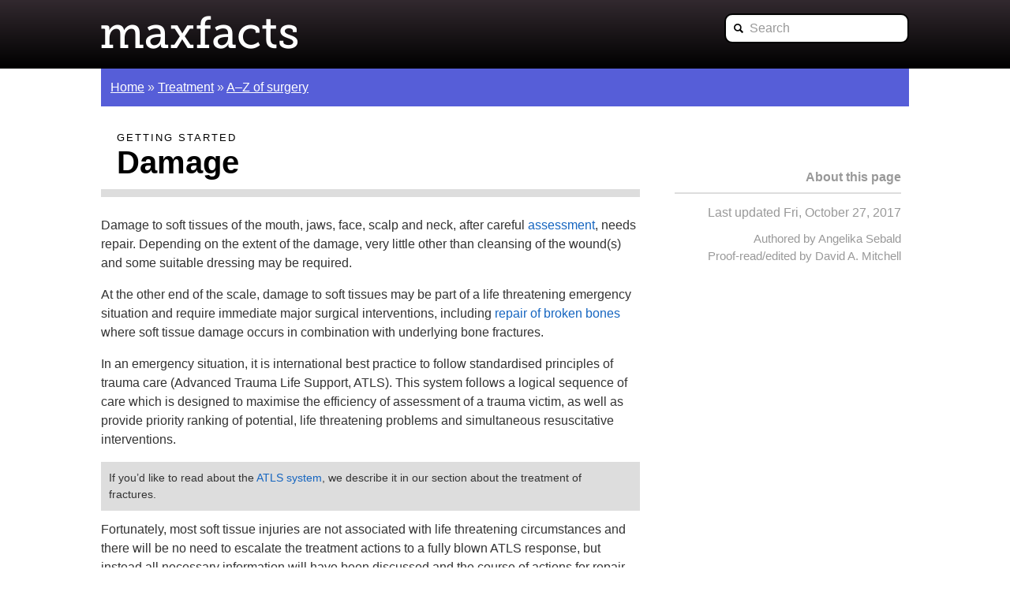

--- FILE ---
content_type: text/html; charset=utf-8
request_url: https://maxfacts.uk/treatment/surgery/damage
body_size: 3853
content:
<!DOCTYPE html>
<html>
	<head>
		<title>Damage</title>
		<link rel="icon" href="data:,">
		<link rel="stylesheet" href="/css/style.css">
		<meta name="viewport" content="width=device-width, initial-scale=1">
		<meta http-equiv="x-ua-compatible" content="IE=Edge">
		<script src="https://cdnjs.cloudflare.com/ajax/libs/html5shiv/3.7.3/html5shiv.min.js"></script>
	</head>
	<body>
		<header>
			<div>
				<h1><a href="/">Maxfacts</a></h1>
				<form action="/search" method="GET">
					<input type="search" name="query" placeholder="Search">
				</form>
			</div>
			<nav>
				<p>
					<a href="/">Home</a>
					» <a href="/treatment">Treatment</a>
					» <a href="/treatment/surgery">A–Z of surgery</a>
				</p>
			</nav>
		</header>
		<section class="">
			<main class="level1">
	<header>
		<h2>Damage</h2>
	</header>
	<p>Damage to soft tissues of the mouth, jaws, face, scalp and neck,
    after careful <a href="/diagnosis/a-z/damage/getting-started">assessment</a>,
    needs repair. Depending on the extent of the damage, very
    little other than cleansing of the wound(s) and some suitable
    dressing may be required.</p>
<p>At the other end of the scale, damage to soft tissues may be
    part of a life threatening emergency situation and require
    immediate major surgical interventions, including <a href="/treatment/surgery/fracture">repair of broken bones</a>    where soft tissue damage occurs in combination with underlying
    bone fractures.</p>
<p>In an emergency situation, it is international best practice
    to follow standardised principles of trauma care (Advanced
    Trauma Life Support, ATLS). This system follows a logical
    sequence of care which is designed to maximise the efficiency
    of assessment of a trauma victim, as well as provide priority
    ranking of potential, life threatening problems and simultaneous
    resuscitative interventions.</p>
<aside>
    <p>If you’d like to read about the <a href="/treatment/surgery/fracture/more-info">ATLS system</a>,
        we describe it in our section about the treatment of
        fractures.</p>
</aside>
<p>Fortunately, most soft tissue injuries are not associated with
    life threatening circumstances and there will be no need
    to escalate the treatment actions to a fully blown ATLS response,
    but instead all necessary information will have been discussed
    and the course of actions for repair agreed.</p>
<p>Soft tissue wounds, after exploration, typically require one
    or some actions and considerations from the following list:</p>
<ul>
    <li>treating haemorrhage (stopping bleeding)</li>
    <li>checking other structures (eyes, ears, salivary glands, bones)</li>
    <li>searching/checking for foreign bodies</li>
    <li>cleansing of the wound(s)</li>
    <li>closure of the wound(s) (strongly dependent on type, location
        and extent of damage)</li>
    <li>wound infections</li>
    <li>scarring.</li>
</ul>
<aside>
    <p>Read about <a href="/treatment/timelines/damage">timelines of treatment and outcomes for soft tissue damage</a>.</p>
</aside>
	<div class="next-section -level2 ">
		<p>
			<a href="/treatment/surgery/damage/more-info">Next section:</a>
			<span>Damage</span>
		</p>
	</div>
</main>
<aside class="article-metadata">
	<h3>About this page</h3>
	<p>Last updated Fri, October 27, 2017
	<ul class="authorship">
		<li>Authored by Angelika Sebald</li>
		<li> Proof-read/edited by David A. Mitchell</li>
	</ul>
</aside>
		</section>
		<footer>
			<p>
				<a href="/feedback">Contact us</a>
				&mdash; <a href="/legal">Copyright, legal notice, &amp; privacy policy</a>
				&mdash; <a href="https://www.york.ac.uk/about/legal-statements/">University disclaimer</a>
				<span class="baoms">
					<a href="https://www.baoms.org.uk">
						British Association of Oral and Maxillofacial Surgeons
					</a>
				</span>
			</p>
		</footer>	</body>
</html>

--- FILE ---
content_type: text/css; charset=UTF-8
request_url: https://maxfacts.uk/css/style.css
body_size: 26938
content:
@charset "UTF-8";/*! normalize.css v3.0.2 | MIT License | git.io/normalize */html{font-family:sans-serif;-ms-text-size-adjust:100%;-webkit-text-size-adjust:100%}body{margin:0}article,aside,details,figcaption,figure,footer,header,hgroup,main,menu,nav,section,summary{display:block}audio,canvas,progress,video{display:inline-block;vertical-align:baseline}audio:not([controls]){display:none;height:0}[hidden],template{display:none}a{background-color:transparent}a:active,a:hover{outline:0}abbr[title]{border-bottom:1px dotted}b,strong{font-weight:bold}dfn{font-style:italic}h1{font-size:2em;margin:.67em 0}mark{background:#ff0;color:#000}small{font-size:80%}sub,sup{font-size:75%;line-height:0;position:relative;vertical-align:baseline}sup{top:-0.5em}sub{bottom:-0.25em}img{border:0}svg:not(:root){overflow:hidden}figure{margin:1em 40px}hr{-webkit-box-sizing:content-box;box-sizing:content-box;height:0}pre{overflow:auto}code,kbd,pre,samp{font-family:monospace,monospace;font-size:1em}button,input,optgroup,select,textarea{color:inherit;font:inherit;margin:0}button{overflow:visible}button,select{text-transform:none}button,html input[type="button"],input[type="reset"],input[type="submit"]{-webkit-appearance:button;cursor:pointer}button[disabled],html input[disabled]{cursor:default}button::-moz-focus-inner,input::-moz-focus-inner{border:0;padding:0}input{line-height:normal}input[type="checkbox"],input[type="radio"]{-webkit-box-sizing:border-box;box-sizing:border-box;padding:0}input[type="number"]::-webkit-inner-spin-button,input[type="number"]::-webkit-outer-spin-button{height:auto}input[type="search"]{-webkit-appearance:textfield;-webkit-box-sizing:content-box;box-sizing:content-box}input[type="search"]::-webkit-search-cancel-button,input[type="search"]::-webkit-search-decoration{-webkit-appearance:none}fieldset{border:1px solid silver;margin:0 2px;padding:.35em .625em .75em}legend{border:0;padding:0}textarea{overflow:auto}optgroup{font-weight:bold}table{border-collapse:collapse;border-spacing:0}td,th{padding:0}button,[type='button'],[type='reset'],[type='submit'],a.button{-webkit-appearance:none;-moz-appearance:none;appearance:none;background-color:#1565c0;border:0;border-radius:3px;color:#fff;cursor:pointer;display:inline-block;font-family:-apple-system,BlinkMacSystemFont,"Segoe UI","Roboto","Oxygen","Ubuntu","Cantarell","Fira Sans","Droid Sans","Helvetica Neue",sans-serif;font-size:1em;-webkit-font-smoothing:antialiased;font-weight:600;line-height:1;padding:.75rem 1.5rem;text-decoration:none;-webkit-transition:background-color 150ms ease;transition:background-color 150ms ease;-webkit-user-select:none;-moz-user-select:none;-ms-user-select:none;user-select:none;vertical-align:middle;white-space:nowrap}button:hover,button:focus,[type='button']:hover,[type='button']:focus,[type='reset']:hover,[type='reset']:focus,[type='submit']:hover,[type='submit']:focus,a.button:hover,a.button:focus{background-color:#11519a;color:#fff}button:disabled,[type='button']:disabled,[type='reset']:disabled,[type='submit']:disabled,a.button:disabled{cursor:not-allowed;opacity:.5}button:disabled:hover,[type='button']:disabled:hover,[type='reset']:disabled:hover,[type='submit']:disabled:hover,a.button:disabled:hover{background-color:#1565c0}fieldset{background-color:transparent;border:0;margin:0;padding:0}legend{font-weight:600;margin-bottom:.375rem;padding:0}label{display:block;font-weight:600;margin-bottom:.375rem}input,select,textarea{display:block;font-family:-apple-system,BlinkMacSystemFont,"Segoe UI","Roboto","Oxygen","Ubuntu","Cantarell","Fira Sans","Droid Sans","Helvetica Neue",sans-serif;font-size:1em}[type='color'],[type='date'],[type='datetime'],[type='datetime-local'],[type='email'],[type='month'],[type='number'],[type='password'],[type='search'],[type='tel'],[type='text'],[type='time'],[type='url'],[type='week'],input:not([type]),textarea,select[multiple]{background-color:#fff;border:1px solid #ddd;border-radius:3px;-webkit-box-shadow:inset 0 1px 3px rgba(0,0,0,0.06);box-shadow:inset 0 1px 3px rgba(0,0,0,0.06);-webkit-box-sizing:border-box;box-sizing:border-box;margin-bottom:.75rem;padding:.5rem;-webkit-transition:border-color 150ms ease;transition:border-color 150ms ease;width:100%}[type='color']:hover,[type='date']:hover,[type='datetime']:hover,[type='datetime-local']:hover,[type='email']:hover,[type='month']:hover,[type='number']:hover,[type='password']:hover,[type='search']:hover,[type='tel']:hover,[type='text']:hover,[type='time']:hover,[type='url']:hover,[type='week']:hover,input:not([type]):hover,textarea:hover,select[multiple]:hover{border-color:#b1b1b1}[type='color']:focus,[type='date']:focus,[type='datetime']:focus,[type='datetime-local']:focus,[type='email']:focus,[type='month']:focus,[type='number']:focus,[type='password']:focus,[type='search']:focus,[type='tel']:focus,[type='text']:focus,[type='time']:focus,[type='url']:focus,[type='week']:focus,input:not([type]):focus,textarea:focus,select[multiple]:focus{border-color:#1565c0;-webkit-box-shadow:inset 0 1px 3px rgba(0,0,0,0.06),0 0 5px rgba(18,89,169,0.7);box-shadow:inset 0 1px 3px rgba(0,0,0,0.06),0 0 5px rgba(18,89,169,0.7);outline:0}[type='color']:disabled,[type='date']:disabled,[type='datetime']:disabled,[type='datetime-local']:disabled,[type='email']:disabled,[type='month']:disabled,[type='number']:disabled,[type='password']:disabled,[type='search']:disabled,[type='tel']:disabled,[type='text']:disabled,[type='time']:disabled,[type='url']:disabled,[type='week']:disabled,input:not([type]):disabled,textarea:disabled,select[multiple]:disabled{background-color:#f2f2f2;cursor:not-allowed}[type='color']:disabled:hover,[type='date']:disabled:hover,[type='datetime']:disabled:hover,[type='datetime-local']:disabled:hover,[type='email']:disabled:hover,[type='month']:disabled:hover,[type='number']:disabled:hover,[type='password']:disabled:hover,[type='search']:disabled:hover,[type='tel']:disabled:hover,[type='text']:disabled:hover,[type='time']:disabled:hover,[type='url']:disabled:hover,[type='week']:disabled:hover,input:not([type]):disabled:hover,textarea:disabled:hover,select[multiple]:disabled:hover{border:1px solid #ddd}[type='color']::-webkit-input-placeholder,[type='date']::-webkit-input-placeholder,[type='datetime']::-webkit-input-placeholder,[type='datetime-local']::-webkit-input-placeholder,[type='email']::-webkit-input-placeholder,[type='month']::-webkit-input-placeholder,[type='number']::-webkit-input-placeholder,[type='password']::-webkit-input-placeholder,[type='search']::-webkit-input-placeholder,[type='tel']::-webkit-input-placeholder,[type='text']::-webkit-input-placeholder,[type='time']::-webkit-input-placeholder,[type='url']::-webkit-input-placeholder,[type='week']::-webkit-input-placeholder,input:not([type])::-webkit-input-placeholder,textarea::-webkit-input-placeholder,select[multiple]::-webkit-input-placeholder{color:#999}[type='color']::-moz-placeholder,[type='date']::-moz-placeholder,[type='datetime']::-moz-placeholder,[type='datetime-local']::-moz-placeholder,[type='email']::-moz-placeholder,[type='month']::-moz-placeholder,[type='number']::-moz-placeholder,[type='password']::-moz-placeholder,[type='search']::-moz-placeholder,[type='tel']::-moz-placeholder,[type='text']::-moz-placeholder,[type='time']::-moz-placeholder,[type='url']::-moz-placeholder,[type='week']::-moz-placeholder,input:not([type])::-moz-placeholder,textarea::-moz-placeholder,select[multiple]::-moz-placeholder{color:#999}[type='color']::-ms-input-placeholder,[type='date']::-ms-input-placeholder,[type='datetime']::-ms-input-placeholder,[type='datetime-local']::-ms-input-placeholder,[type='email']::-ms-input-placeholder,[type='month']::-ms-input-placeholder,[type='number']::-ms-input-placeholder,[type='password']::-ms-input-placeholder,[type='search']::-ms-input-placeholder,[type='tel']::-ms-input-placeholder,[type='text']::-ms-input-placeholder,[type='time']::-ms-input-placeholder,[type='url']::-ms-input-placeholder,[type='week']::-ms-input-placeholder,input:not([type])::-ms-input-placeholder,textarea::-ms-input-placeholder,select[multiple]::-ms-input-placeholder{color:#999}[type='color']::placeholder,[type='date']::placeholder,[type='datetime']::placeholder,[type='datetime-local']::placeholder,[type='email']::placeholder,[type='month']::placeholder,[type='number']::placeholder,[type='password']::placeholder,[type='search']::placeholder,[type='tel']::placeholder,[type='text']::placeholder,[type='time']::placeholder,[type='url']::placeholder,[type='week']::placeholder,input:not([type])::placeholder,textarea::placeholder,select[multiple]::placeholder{color:#999}textarea{resize:vertical}[type="search"]{-webkit-appearance:none;-moz-appearance:none;appearance:none}[type="checkbox"],[type="radio"]{display:inline;margin-right:.375rem}[type="file"]{margin-bottom:.75rem;width:100%}select{margin-bottom:.75rem;max-width:100%;width:auto}html{-webkit-box-sizing:content-box;box-sizing:content-box}*,*::before,*::after{-webkit-box-sizing:inherit;box-sizing:inherit}ul,ol{margin:0 0 .75rem;padding:0 0 0 1.5em}dl{margin:0}dt{font-weight:600;margin:0}dd{margin:0}figure{margin:0}img,picture{margin:0;max-width:100%}table{border-collapse:collapse;margin:.75rem 0;width:100%}th{border-bottom:1px solid #a6a6a6;font-weight:600;padding:.75rem 0;text-align:left}td{border-bottom:1px solid #ddd;padding:.75rem 0}tr,td,th{vertical-align:middle}body{color:#333;font-family:-apple-system,BlinkMacSystemFont,"Segoe UI","Roboto","Oxygen","Ubuntu","Cantarell","Fira Sans","Droid Sans","Helvetica Neue",sans-serif;font-size:1em;line-height:1.5}h1,h2,h3,h4,h5,h6{font-family:-apple-system,BlinkMacSystemFont,"Segoe UI","Roboto","Oxygen","Ubuntu","Cantarell","Fira Sans","Droid Sans","Helvetica Neue",sans-serif;font-size:1.25em;line-height:1.2;margin:0 0 .75rem}a{color:#1565c0;text-decoration:none;-webkit-transition:color 150ms ease;transition:color 150ms ease}a:active,a:focus,a:hover{color:#104c90}hr{border-bottom:1px solid #ddd;border-left:0;border-right:0;border-top:0;margin:1.5rem 0}p ~ p{margin-top:.75em}li ul,li ol{margin-bottom:0}.success{background:#98e47f;padding:.75em}.alphabetical .alphabetical--item h3{font-size:1.3em;background:#eee;padding:10px;margin:0}.alphabetical .alphabetical--item ul{list-style:none;margin:0;padding:10px}a:hover{text-decoration:underline}html,body{display:-webkit-box;display:-ms-flexbox;display:flex;-webkit-box-orient:vertical;-webkit-box-direction:normal;-ms-flex-direction:column;flex-direction:column;height:100vh}.video-player{background:#eee}.video-player *{-webkit-box-sizing:border-box;box-sizing:border-box}.video-player .video-content{padding:.75em}.video-player video{margin:0 auto;display:block;width:100%;max-width:854px;max-height:480px}.video-select-exercise{background:white}.video-select-exercise h3{font-size:12pt;margin:.75em 0 0;padding:15px 0 5px 0}.video-select-exercise .help{font-weight:normal;opacity:.5;font-size:80%}.video-titles{display:table;width:100%;list-style-type:none;margin:0;padding-left:0;border:0;border-spacing:0;border-collapse:collapse}.video-titles li{border-right:1px solid white;display:table-cell;text-align:center;vertical-align:bottom}.video-titles li a{display:block;width:100%;height:100%;padding:5px 0;border-right:1px solid white;background:#ddd}.video-titles li a:hover{background:#565ed8;color:white}.video-titles li.active a{background:#eee}.video-titles li.active a:hover{color:black}@-webkit-keyframes pulse{from{-webkit-transform:scale3d(1,1,1);transform:scale3d(1,1,1)}50%{-webkit-transform:scale3d(1.03,1.03,1.03);transform:scale3d(1.03,1.03,1.03)}to{-webkit-transform:scale3d(1,1,1);transform:scale3d(1,1,1)}}@keyframes pulse{from{-webkit-transform:scale3d(1,1,1);transform:scale3d(1,1,1)}50%{-webkit-transform:scale3d(1.03,1.03,1.03);transform:scale3d(1.03,1.03,1.03)}to{-webkit-transform:scale3d(1,1,1);transform:scale3d(1,1,1)}}.video-endcard{display:table;width:100%;height:480px;border-spacing:0 10px;border-collapse:separate}.video-endcard a{-webkit-transform:scale3d(1,1,1);transform:scale3d(1,1,1);-webkit-transition:color .6s,-webkit-transform .6s;transition:color .6s,-webkit-transform .6s;transition:transform .6s,color .6s;transition:transform .6s,color .6s,-webkit-transform .6s}.video-endcard a:hover{text-decoration:none;background:white;background:radial-gradient(ellipse at center,white 0,white 40%,rgba(255,255,255,0) 69%,rgba(255,255,255,0) 100%);color:black;-webkit-transform:scale3d(1.1,1.1,1.1);transform:scale3d(1.1,1.1,1.1)}.video-endcard h4,.video-endcard p,.video-endcard img{padding:5px;margin:0}.video-endcard img{width:100%;height:283px}.video-endcard .-next{-webkit-animation-name:pulse;animation-name:pulse;-webkit-animation-iteration-count:infinite;animation-iteration-count:infinite;-webkit-animation-duration:2s;animation-duration:2s;-webkit-animation-fill-mode:both;animation-fill-mode:both}.video-endcard .-next,.video-endcard .-this{display:table-cell;width:50%;text-align:center;vertical-align:middle}.video-endcard:hover a{-webkit-animation-name:none;animation-name:none}body>section{*zoom:1;max-width:64em;margin:0 auto 2em;width:100%;-webkit-box-flex:1;-ms-flex:1 0 auto;flex:1 0 auto}body>section:before,body>section:after{content:" ";display:table}body>section:after{clear:both}h2{font-size:2.5em;margin:20px 0 10px}h3{font-size:1.5em;margin:0 0 .75em}.landing-page{margin-bottom:20px}.landing-page h3{float:left;font-size:1em;line-height:1.5;padding-right:10px;margin:0}.landing-page p{margin:0 0 10px}textarea{min-height:200px;font-family:monospace}.warn{background:#ddd;padding:3px 6px;border-radius:5px;color:red;opacity:.5}.directory-browser{display:table;width:auto;margin-top:.75em}.directory-browser nav,.directory-browser section{display:table-cell;vertical-align:top}.directory-browser section{border-top:10px solid white;padding:0 0 0 .75em;width:50%}.directory-browser.-depth-3 .-index-0{width:100px;max-width:100px;overflow:hidden}.directory-browser.-depth-3 .-index-0 a{background:-webkit-gradient(linear,left top,right top,color-stop(80%,#f6f6f6),to(#eee));background:linear-gradient(to right,#f6f6f6 80%,#eee)}.directory-browser.-depth-3 .-index-0 a.-selected{background:-webkit-gradient(linear,left top,right top,color-stop(80%,#565ed8),to(#3942d1));background:linear-gradient(to right,#565ed8 80%,#3942d1)}.directory-browser.-depth-4 .-index-0{width:100px;max-width:100px;overflow:hidden}.directory-browser.-depth-4 .-index-0 a{background:-webkit-gradient(linear,left top,right top,color-stop(80%,#f6f6f6),to(#eee));background:linear-gradient(to right,#f6f6f6 80%,#eee)}.directory-browser.-depth-4 .-index-0 a.-selected{background:-webkit-gradient(linear,left top,right top,color-stop(80%,#565ed8),to(#3942d1));background:linear-gradient(to right,#565ed8 80%,#3942d1)}.directory-browser.-depth-4 .-index-1{width:120px;max-width:120px;overflow:hidden}.directory-browser.-depth-4 .-index-1 a{background:-webkit-gradient(linear,left top,right top,color-stop(80%,#f6f6f6),to(#eee));background:linear-gradient(to right,#f6f6f6 80%,#eee)}.directory-browser.-depth-4 .-index-1 a.-selected{background:-webkit-gradient(linear,left top,right top,color-stop(80%,#565ed8),to(#3942d1));background:linear-gradient(to right,#565ed8 80%,#3942d1)}.directory-browser nav{white-space:nowrap;border-right:2px solid white}.directory-browser nav ul{list-style:none;margin:0;padding:0}.directory-browser nav ul li{padding:0}.directory-browser nav ul li ul{font-size:80%}.directory-browser nav ul li ul li a{padding:3px;background:0}.directory-browser nav ul li a{padding:10px 25px 10px 10px;margin-bottom:2px;display:block;background:#f6f6f6 url(/images/chevron.png) center right/auto 1em no-repeat;background:#f6f6f6 url(/images/chevron@IE.png) center right no-repeat\9}.directory-browser nav ul li a:hover{background-color:#eee;text-decoration:underline}.directory-browser nav ul li a.-selected{background:#565ed8 url(/images/chevron-highlighted.png) center right/auto 1em no-repeat;background:#565ed8 url(/images/chevron-highlighted@IE.png) center right no-repeat\9;color:white}.directory-browser nav ul li a.sublist{font-size:80%;padding:8px 10px;margin:0 10px 1px}.directory-browser nav ul li a.sublist::before{content:"–";margin-right:8px}.directory-browser nav ul li a .subtitle,.directory-browser nav ul li a .surtitle{color:#888;font-size:80%;display:block}.sections{margin-top:1.5em;*zoom:1;clear:left}.sections:before,.sections:after{content:" ";display:table}.sections:after{clear:both}.sections h3{margin-bottom:5px}.sections h3 a{color:black}.sections h3 a:hover{text-decoration:underline}.sections p{margin:.25em 0 .5em}.sections nav{display:block;float:left;margin-right:1.5%;width:28.8%;padding:1.5%;background:lightgrey;-webkit-box-sizing:content-box;box-sizing:content-box}@supports(box-sizing:border-box){.sections nav{-webkit-box-sizing:border-box;box-sizing:border-box;width:32.33%}}.sections nav ul{list-style:none;margin:0;padding:0}.sections nav:last-of-type{margin-right:0}figure{width:100%;max-width:500px;margin:0 auto .75em;background:#eee;padding:10px;text-align:center}figure figcaption{text-align:left}figure video{max-width:500px}table{width:100%;max-width:600px;margin:0 auto .75em;table-layout:auto}table th{background:#333;color:white}table th,table td{border:2px solid #333;padding:5px}button.preferred,.button.preferred{background-color:#292;border:3px solid #171;font-size:large}button.preferred:hover,.button.preferred:hover{background-color:#198519;border-color:#107010}button.strong,.button.strong{border-radius:5px;background:rgba(200,200,200,0.3);padding:2px 6px}button.accent,.button.accent{background:#c05d7b;font-size:120%}button.danger,.button.danger{background:#9a0825}.error,.warning{background:#480c14;color:white;padding:1px .75em;margin:20px 0}.error.warning,.warning.warning{background:#d5b09f}.error ul,.warning ul{list-style:none;padding:0;font-size:x-small}.error ul li,.warning ul li{margin:5px 0}.error ul code,.warning ul code{white-space:nowrap;background:rgba(0,0,0,0.3);padding:3px;border-radius:3px}.next-section{margin-top:.75em;background:#eee}.next-section p{margin:0 0 0 10em;position:relative;padding:0}.next-section p a{width:10em;display:inline-block;margin-left:-10em;text-align:center;padding:.75em 0}.next-section p>span{display:inline-block;vertical-align:middle;font-weight:bold;font-size:140%;padding:.75em 30px .375em}.next-section p>span .surtitle{font-weight:100;font-size:15pt;vertical-align:middle}.next-section p>span::before{letter-spacing:2px;display:block;text-transform:uppercase;font-weight:normal;font-size:10pt;clear:both}.next-section.-short p{margin-left:8em}.next-section.-short p a{width:8em;margin-left:-8em}.next-section.-short p>span{padding-left:10px;padding-right:10px}.next-section.-level1{border-bottom:10px solid #ddd}.next-section.-level1 p{background:white}.next-section.-level1 p>span::before{content:"Getting started"}.next-section.-level2{border-bottom:10px solid #b3b3b3}.next-section.-level2 p{background:#ccc}.next-section.-level2 p>span::before{content:"Getting to know more"}.next-section.-level3{border-bottom:10px solid #022a28}.next-section.-level3 p{background:#055a57;color:white}.next-section.-level3 p>span::before{content:"Detailed information"}.next-section.-further{border-bottom:10px solid #e6e6e6}.next-section.-further p{background:white;color:black}.next-section.-further p>span::before{content:"Further reading and information"}aside{padding:10px;margin:10px 0;font-size:90%;background:#ddd}aside p{margin:0}aside p ~ p{margin-top:10px}.article-metadata{text-align:right;padding-top:70px;width:28%;float:right;background:white;color:#999}.article-metadata a{color:#777;text-decoration:underline}.article-metadata a:hover{color:black}.article-metadata p{font-size:12pt}.article-metadata ul{margin-top:10px;font-size:11pt;list-style:none}.article-metadata h3{font-size:12pt;padding-bottom:10px;border-bottom:2px solid #ddd}main{width:66.66667%;float:left;*zoom:1;counter-reset:h3;position:relative}main:before,main:after{content:" ";display:table}main:after{clear:both}main header{padding:20px 20px 10px;margin:.75em 0 1.5em}main header h2{margin:0}main header h2::before{display:block;margin:0;text-transform:uppercase;font-size:10pt;font-weight:normal;letter-spacing:2px}main header h3{margin:.75em 0}main header .surtitle{font-weight:100;font-size:15pt;vertical-align:middle}main header p{margin:0;font-size:14pt}main header ol{list-style-type:decimal;margin-bottom:0}main header ol a{color:white}main header ol a:hover{color:#ddd}main.level1 header{background:white;border-bottom:10px solid #ddd;color:black}main.level1 header h2::before{content:"Getting started"}main.level2 header{background:#ccc;border-bottom:10px solid #b3b3b3;color:black}main.level2 header h2::before{content:"Getting to know more"}main.level3 header{background:#055a57;border-bottom:10px solid #088a86;color:white}main.level3 header h2::before{content:"Detailed information"}main.level3 header h3::before{counter-increment:none}main.level3 h3::before{position:absolute;left:-2em;counter-increment:h3;content:counter(h3)}main.further-reading{font-size:110%}main.further-reading header{background:0;border-bottom:10px solid #b3b3b3;color:black}main.further-reading header ol a{color:black}main.further-reading header h2::before{content:"Further reading and information"}main.further-reading p ~ p,main.further-reading h3 ~ p{border-top:3px solid #ddd;padding-top:1.125em;margin-top:1.125em}main.further-reading h3{margin-top:1.5em}main.further-reading p ~ h3{border-top:3px solid #ddd;padding-top:1.5em;margin-top:1.125em}main.further-reading aside{background:0;margin:-10px 0 10px;padding:0;font-size:80%}main.further-reading aside p{border:0;padding:0;margin:0}.search p{margin:0;font-size:90%}.search p+p{margin-top:10px}.search .search-match{font-weight:bold}.search .result-breadcrumbs{margin:0}.search .search-result{background:#eee;padding:10px;margin:10px 0}.search .search-result h3{margin:10px 0}.search .search-result h3::before{display:block;margin:0;text-transform:uppercase;font-size:10pt;font-weight:normal;letter-spacing:2px}.search .search-result.-level1 h3{padding:10px;background:white}.search .search-result.-level1 h3::before{content:"Getting started"}.search .search-result.-level2 h3{padding:10px;background:#ccc}.search .search-result.-level2 h3::before{content:"Getting to know more"}.search .search-result.-level3 h3{padding:10px;background:#055a57;color:white}.search .search-result.-level3 h3::before{content:"Detailed information"}a.start{display:inline-block;background:#292;padding:10px 20px;font-size:1.5em;border:3px solid #171;border-top:0;border-left:0;border-radius:5px;color:#fff}a.start:after{content:" »"}a.start:hover{background:#ddd;border-color:#ccc;text-decoration:underline;color:black}footer{clear:both;background:#eee;margin:0;padding:0;border-top:1em solid white;border-top:3em solid white\9}footer p{padding:2.5em 0;margin:0 auto 0;text-align:center;text-transform:uppercase;letter-spacing:.5px;font-size:75%}footer p a{margin:0 .5em}footer p a:first-of-type{font-weight:bold}footer .baoms{clear:left;display:block;margin-top:.75em;text-transform:none}footer .baoms a{padding:7px 0 7px 86px;background:transparent url(/BAOMS.png) left center/80px auto no-repeat;font-weight:normal !important}.news{float:right;-webkit-box-sizing:content-box;box-sizing:content-box;background:#f9dec5;font-size:90%;padding:0 .75em;width:28%}header input[type=search]{background:white url(/images/search.png) 10px center/12px 12px no-repeat;margin-top:-3.1em;padding-left:30px;border:2px solid black;border-radius:10px;float:right;width:12em}header div{padding:20px 0;background:black;background:-webkit-gradient(linear,left top,left bottom,from(#32292f),to(#000));background:linear-gradient(to bottom,#32292f 0,#000 100%)}header div>*{padding:0 .75em}header div *,header nav{margin:0 auto;max-width:64em}header h1{color:white;line-height:3em;font-size:1.5em;max-width:1024px;padding:0 0 .2em}header h1 a{text-indent:-30em;line-height:42px;display:block;background:transparent url(/images/maxfacts.png);background:transparent url(/images/maxfacts.png) -125px 0/375px 42px no-repeat;height:42px;width:250px;color:white;margin:0 auto 0 0}header h1 a:hover{color:white;opacity:.8}header nav{background:#565ed8;color:#eee}header nav p{padding:.75em;margin:0}header nav a{color:white;text-decoration:underline}header nav a:hover{color:white;text-shadow:1px 1px black}header.fill{margin-bottom:2em}header.fill div>*{padding:0}header.fill h1{font-size:2.5em;margin-bottom:.5em}header.fill p{color:white;margin:0 auto}header .notice{padding:10px 0;background:#585c63;text-align:center;color:white;font-size:90%}.checkboxes{margin-bottom:.75em}label.disabled{color:grey;opacity:.8}@media only screen and (max-width:1024px){header div{padding:20px}body>section{padding:0 20px}}@media only screen and (max-width:900px){.news{width:100%;float:none;padding:1px 10px}section>main{float:none;width:100%}.directory-browser{width:auto}.directory-browser nav{display:none}.directory-browser.-depth-3 nav.-index-2{display:block}.directory-browser.-depth-3 nav.-index-2 ul{white-space:normal}.directory-browser.-depth-3 nav.-index-2 ul li{display:inline}.directory-browser.-depth-3 nav.-index-2 ul li a{display:inline-block;padding:1px;background:0}.directory-browser.-depth-3 nav.-index-2 ul li a .subtitle{display:inline}.directory-browser.-depth-3 nav.-index-2 ul li a.-selected{font-weight:bold;color:black}.directory-browser section{display:block;width:auto;padding:0}}@media only screen and (max-width:750px){.sections nav{float:none;width:100%;margin-bottom:.75em}.directory-browser section{display:block}}@media only screen and (max-width:550px){header h1{text-align:center}header input{margin:.75em auto 0 !important;float:none !important;-webkit-box-sizing:border-box !important;box-sizing:border-box !important;width:80% !important}header form+p{margin-top:.75em !important;text-align:center;width:80% !important}}.link-box{*zoom:1}.link-box:before,.link-box:after{content:" ";display:table}.link-box:after{clear:both}.link-box p{width:48%;float:left;clear:none;background:#f3f1f6;text-align:center;border:2px solid #bbb3cc;border-radius:10px;margin:0 1% 10px 0}.link-box p a{font-size:14pt;display:block;padding:14px 0}.link-box p a:hover{border-radius:10px;background-color:white}.link-box p a.-pdf::first-letter {display:block;padding-left:30px;background:transparent url(/images/pdf.png) 0 center/24px 24px no-repeat}.recipe{margin-top:20px;background:#eee;padding:10px 10px 10px}.recipe .tags{font-size:90%;margin-bottom:0}.recipe .tags .tag{background:white;padding:4px 8px;margin-right:10px}.search-tags a{border-radius:8px;padding:4px 7px;margin-right:4px;background:white;-webkit-box-shadow:1px 1px 0 #bbb;box-shadow:1px 1px 0 #bbb}.search-tags a:hover{background:#d9d9d9}.search-tags a.-selected{background:#565ed8;color:white}
/*# sourceMappingURL=style.css.map */
